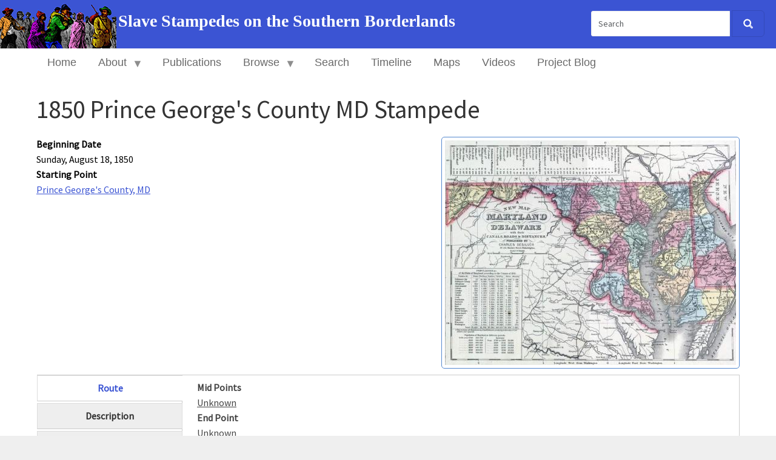

--- FILE ---
content_type: text/html; charset=UTF-8
request_url: https://stampedes.dickinson.edu/escape/1850-prince-georges-county-md-stampede
body_size: 37659
content:
<!DOCTYPE html>
<html  lang="en" dir="ltr" class="dxpr-scheme-custom">
  <head>
    <meta charset="utf-8" />
<script async src="https://www.googletagmanager.com/gtag/js?id=G-W09W40JVCN"></script>
<script>window.dataLayer = window.dataLayer || [];function gtag(){dataLayer.push(arguments)};gtag("js", new Date());gtag("set", "developer_id.dMDhkMT", true);gtag("config", "G-W09W40JVCN", {"groups":"default","page_placeholder":"PLACEHOLDER_page_location"});</script>
<meta name="Generator" content="Drupal 11 (https://www.drupal.org)" />
<meta name="MobileOptimized" content="width" />
<meta name="HandheldFriendly" content="true" />
<meta name="viewport" content="width=device-width, initial-scale=1.0" />
<style>/* cyrillic-ext */@font-face {  font-family: 'Source Sans Pro';  font-style: italic;  font-weight: 300;  font-display: swap;  src: url(/sites/default/files/stampedes_dxpr_6/fonts/6xKwdSBYKcSV-LCoeQqfX1RYOo3qPZZMkidh18Smxg.woff2) format('woff2');  unicode-range: U+0460-052F, U+1C80-1C8A, U+20B4, U+2DE0-2DFF, U+A640-A69F, U+FE2E-FE2F;}/* cyrillic */@font-face {  font-family: 'Source Sans Pro';  font-style: italic;  font-weight: 300;  font-display: swap;  src: url(/sites/default/files/stampedes_dxpr_6/fonts/6xKwdSBYKcSV-LCoeQqfX1RYOo3qPZZMkido18Smxg.woff2) format('woff2');  unicode-range: U+0301, U+0400-045F, U+0490-0491, U+04B0-04B1, U+2116;}/* greek-ext */@font-face {  font-family: 'Source Sans Pro';  font-style: italic;  font-weight: 300;  font-display: swap;  src: url(/sites/default/files/stampedes_dxpr_6/fonts/6xKwdSBYKcSV-LCoeQqfX1RYOo3qPZZMkidg18Smxg.woff2) format('woff2');  unicode-range: U+1F00-1FFF;}/* greek */@font-face {  font-family: 'Source Sans Pro';  font-style: italic;  font-weight: 300;  font-display: swap;  src: url(/sites/default/files/stampedes_dxpr_6/fonts/6xKwdSBYKcSV-LCoeQqfX1RYOo3qPZZMkidv18Smxg.woff2) format('woff2');  unicode-range: U+0370-0377, U+037A-037F, U+0384-038A, U+038C, U+038E-03A1, U+03A3-03FF;}/* vietnamese */@font-face {  font-family: 'Source Sans Pro';  font-style: italic;  font-weight: 300;  font-display: swap;  src: url(/sites/default/files/stampedes_dxpr_6/fonts/6xKwdSBYKcSV-LCoeQqfX1RYOo3qPZZMkidj18Smxg.woff2) format('woff2');  unicode-range: U+0102-0103, U+0110-0111, U+0128-0129, U+0168-0169, U+01A0-01A1, U+01AF-01B0, U+0300-0301, U+0303-0304, U+0308-0309, U+0323, U+0329, U+1EA0-1EF9, U+20AB;}/* latin-ext */@font-face {  font-family: 'Source Sans Pro';  font-style: italic;  font-weight: 300;  font-display: swap;  src: url(/sites/default/files/stampedes_dxpr_6/fonts/6xKwdSBYKcSV-LCoeQqfX1RYOo3qPZZMkidi18Smxg.woff2) format('woff2');  unicode-range: U+0100-02BA, U+02BD-02C5, U+02C7-02CC, U+02CE-02D7, U+02DD-02FF, U+0304, U+0308, U+0329, U+1D00-1DBF, U+1E00-1E9F, U+1EF2-1EFF, U+2020, U+20A0-20AB, U+20AD-20C0, U+2113, U+2C60-2C7F, U+A720-A7FF;}/* latin */@font-face {  font-family: 'Source Sans Pro';  font-style: italic;  font-weight: 300;  font-display: swap;  src: url(/sites/default/files/stampedes_dxpr_6/fonts/6xKwdSBYKcSV-LCoeQqfX1RYOo3qPZZMkids18Q.woff2) format('woff2');  unicode-range: U+0000-00FF, U+0131, U+0152-0153, U+02BB-02BC, U+02C6, U+02DA, U+02DC, U+0304, U+0308, U+0329, U+2000-206F, U+20AC, U+2122, U+2191, U+2193, U+2212, U+2215, U+FEFF, U+FFFD;}/* cyrillic-ext */@font-face {  font-family: 'Source Sans Pro';  font-style: normal;  font-weight: 300;  font-display: swap;  src: url(/sites/default/files/stampedes_dxpr_6/fonts/6xKydSBYKcSV-LCoeQqfX1RYOo3ik4zwmhduz8A.woff2) format('woff2');  unicode-range: U+0460-052F, U+1C80-1C8A, U+20B4, U+2DE0-2DFF, U+A640-A69F, U+FE2E-FE2F;}/* cyrillic */@font-face {  font-family: 'Source Sans Pro';  font-style: normal;  font-weight: 300;  font-display: swap;  src: url(/sites/default/files/stampedes_dxpr_6/fonts/6xKydSBYKcSV-LCoeQqfX1RYOo3ik4zwkxduz8A.woff2) format('woff2');  unicode-range: U+0301, U+0400-045F, U+0490-0491, U+04B0-04B1, U+2116;}/* greek-ext */@font-face {  font-family: 'Source Sans Pro';  font-style: normal;  font-weight: 300;  font-display: swap;  src: url(/sites/default/files/stampedes_dxpr_6/fonts/6xKydSBYKcSV-LCoeQqfX1RYOo3ik4zwmxduz8A.woff2) format('woff2');  unicode-range: U+1F00-1FFF;}/* greek */@font-face {  font-family: 'Source Sans Pro';  font-style: normal;  font-weight: 300;  font-display: swap;  src: url(/sites/default/files/stampedes_dxpr_6/fonts/6xKydSBYKcSV-LCoeQqfX1RYOo3ik4zwlBduz8A.woff2) format('woff2');  unicode-range: U+0370-0377, U+037A-037F, U+0384-038A, U+038C, U+038E-03A1, U+03A3-03FF;}/* vietnamese */@font-face {  font-family: 'Source Sans Pro';  font-style: normal;  font-weight: 300;  font-display: swap;  src: url(/sites/default/files/stampedes_dxpr_6/fonts/6xKydSBYKcSV-LCoeQqfX1RYOo3ik4zwmBduz8A.woff2) format('woff2');  unicode-range: U+0102-0103, U+0110-0111, U+0128-0129, U+0168-0169, U+01A0-01A1, U+01AF-01B0, U+0300-0301, U+0303-0304, U+0308-0309, U+0323, U+0329, U+1EA0-1EF9, U+20AB;}/* latin-ext */@font-face {  font-family: 'Source Sans Pro';  font-style: normal;  font-weight: 300;  font-display: swap;  src: url(/sites/default/files/stampedes_dxpr_6/fonts/6xKydSBYKcSV-LCoeQqfX1RYOo3ik4zwmRduz8A.woff2) format('woff2');  unicode-range: U+0100-02BA, U+02BD-02C5, U+02C7-02CC, U+02CE-02D7, U+02DD-02FF, U+0304, U+0308, U+0329, U+1D00-1DBF, U+1E00-1E9F, U+1EF2-1EFF, U+2020, U+20A0-20AB, U+20AD-20C0, U+2113, U+2C60-2C7F, U+A720-A7FF;}/* latin */@font-face {  font-family: 'Source Sans Pro';  font-style: normal;  font-weight: 300;  font-display: swap;  src: url(/sites/default/files/stampedes_dxpr_6/fonts/6xKydSBYKcSV-LCoeQqfX1RYOo3ik4zwlxdu.woff2) format('woff2');  unicode-range: U+0000-00FF, U+0131, U+0152-0153, U+02BB-02BC, U+02C6, U+02DA, U+02DC, U+0304, U+0308, U+0329, U+2000-206F, U+20AC, U+2122, U+2191, U+2193, U+2212, U+2215, U+FEFF, U+FFFD;}/* cyrillic-ext */@font-face {  font-family: 'Source Sans Pro';  font-style: normal;  font-weight: 400;  font-display: swap;  src: url(/sites/default/files/stampedes_dxpr_6/fonts/6xK3dSBYKcSV-LCoeQqfX1RYOo3qNa7lqDY.woff2) format('woff2');  unicode-range: U+0460-052F, U+1C80-1C8A, U+20B4, U+2DE0-2DFF, U+A640-A69F, U+FE2E-FE2F;}/* cyrillic */@font-face {  font-family: 'Source Sans Pro';  font-style: normal;  font-weight: 400;  font-display: swap;  src: url(/sites/default/files/stampedes_dxpr_6/fonts/6xK3dSBYKcSV-LCoeQqfX1RYOo3qPK7lqDY.woff2) format('woff2');  unicode-range: U+0301, U+0400-045F, U+0490-0491, U+04B0-04B1, U+2116;}/* greek-ext */@font-face {  font-family: 'Source Sans Pro';  font-style: normal;  font-weight: 400;  font-display: swap;  src: url(/sites/default/files/stampedes_dxpr_6/fonts/6xK3dSBYKcSV-LCoeQqfX1RYOo3qNK7lqDY.woff2) format('woff2');  unicode-range: U+1F00-1FFF;}/* greek */@font-face {  font-family: 'Source Sans Pro';  font-style: normal;  font-weight: 400;  font-display: swap;  src: url(/sites/default/files/stampedes_dxpr_6/fonts/6xK3dSBYKcSV-LCoeQqfX1RYOo3qO67lqDY.woff2) format('woff2');  unicode-range: U+0370-0377, U+037A-037F, U+0384-038A, U+038C, U+038E-03A1, U+03A3-03FF;}/* vietnamese */@font-face {  font-family: 'Source Sans Pro';  font-style: normal;  font-weight: 400;  font-display: swap;  src: url(/sites/default/files/stampedes_dxpr_6/fonts/6xK3dSBYKcSV-LCoeQqfX1RYOo3qN67lqDY.woff2) format('woff2');  unicode-range: U+0102-0103, U+0110-0111, U+0128-0129, U+0168-0169, U+01A0-01A1, U+01AF-01B0, U+0300-0301, U+0303-0304, U+0308-0309, U+0323, U+0329, U+1EA0-1EF9, U+20AB;}/* latin-ext */@font-face {  font-family: 'Source Sans Pro';  font-style: normal;  font-weight: 400;  font-display: swap;  src: url(/sites/default/files/stampedes_dxpr_6/fonts/6xK3dSBYKcSV-LCoeQqfX1RYOo3qNq7lqDY.woff2) format('woff2');  unicode-range: U+0100-02BA, U+02BD-02C5, U+02C7-02CC, U+02CE-02D7, U+02DD-02FF, U+0304, U+0308, U+0329, U+1D00-1DBF, U+1E00-1E9F, U+1EF2-1EFF, U+2020, U+20A0-20AB, U+20AD-20C0, U+2113, U+2C60-2C7F, U+A720-A7FF;}/* latin */@font-face {  font-family: 'Source Sans Pro';  font-style: normal;  font-weight: 400;  font-display: swap;  src: url(/sites/default/files/stampedes_dxpr_6/fonts/6xK3dSBYKcSV-LCoeQqfX1RYOo3qOK7l.woff2) format('woff2');  unicode-range: U+0000-00FF, U+0131, U+0152-0153, U+02BB-02BC, U+02C6, U+02DA, U+02DC, U+0304, U+0308, U+0329, U+2000-206F, U+20AC, U+2122, U+2191, U+2193, U+2212, U+2215, U+FEFF, U+FFFD;}</style>
<link rel="icon" href="/sites/default/files/nps-ntf-logo_2.jpg" type="image/jpeg" />
<link rel="canonical" href="https://stampedes.dickinson.edu/escape/1850-prince-georges-county-md-stampede" />
<link rel="shortlink" href="https://stampedes.dickinson.edu/node/3370" />

    <title>1850 Prince George&#039;s County MD Stampede | Slave Stampedes on the Southern Borderlands</title>
    <style>ul.dropdown-menu {display: none;}</style>
    <link rel="stylesheet" media="all" href="/libraries/drupal-superfish/css/superfish.css?sz91ct" />
<link rel="stylesheet" media="all" href="/core/themes/stable9/css/system/components/align.module.css?sz91ct" />
<link rel="stylesheet" media="all" href="/core/themes/stable9/css/system/components/container-inline.module.css?sz91ct" />
<link rel="stylesheet" media="all" href="/core/themes/stable9/css/system/components/clearfix.module.css?sz91ct" />
<link rel="stylesheet" media="all" href="/core/themes/stable9/css/system/components/hidden.module.css?sz91ct" />
<link rel="stylesheet" media="all" href="/core/themes/stable9/css/system/components/item-list.module.css?sz91ct" />
<link rel="stylesheet" media="all" href="/core/themes/stable9/css/system/components/js.module.css?sz91ct" />
<link rel="stylesheet" media="all" href="/core/themes/stable9/css/system/components/position-container.module.css?sz91ct" />
<link rel="stylesheet" media="all" href="/core/themes/stable9/css/system/components/reset-appearance.module.css?sz91ct" />
<link rel="stylesheet" media="all" href="/core/themes/stable9/css/core/vertical-tabs.css?sz91ct" />
<link rel="stylesheet" media="all" href="/core/themes/stable9/css/views/views.module.css?sz91ct" />
<link rel="stylesheet" media="all" href="/modules/contrib/colorbox/styles/plain/colorbox_style.css?sz91ct" />
<link rel="stylesheet" media="all" href="/libraries/drupal-superfish/style/white/white.css?sz91ct" />
<link rel="stylesheet" media="all" href="/core/themes/stable9/css/core/assets/vendor/normalize-css/normalize.css?sz91ct" />
<link rel="stylesheet" media="all" href="/themes/contrib/bootstrap5/css/components/action-links.css?sz91ct" />
<link rel="stylesheet" media="all" href="/themes/contrib/bootstrap5/css/components/breadcrumb.css?sz91ct" />
<link rel="stylesheet" media="all" href="/themes/contrib/bootstrap5/css/components/container-inline.css?sz91ct" />
<link rel="stylesheet" media="all" href="/themes/contrib/bootstrap5/css/components/details.css?sz91ct" />
<link rel="stylesheet" media="all" href="/themes/contrib/bootstrap5/css/components/exposed-filters.css?sz91ct" />
<link rel="stylesheet" media="all" href="/themes/contrib/bootstrap5/css/components/field.css?sz91ct" />
<link rel="stylesheet" media="all" href="/themes/contrib/bootstrap5/css/components/form.css?sz91ct" />
<link rel="stylesheet" media="all" href="/themes/contrib/bootstrap5/css/components/icons.css?sz91ct" />
<link rel="stylesheet" media="all" href="/themes/contrib/bootstrap5/css/components/inline-form.css?sz91ct" />
<link rel="stylesheet" media="all" href="/themes/contrib/bootstrap5/css/components/item-list.css?sz91ct" />
<link rel="stylesheet" media="all" href="/themes/contrib/bootstrap5/css/components/links.css?sz91ct" />
<link rel="stylesheet" media="all" href="/themes/contrib/bootstrap5/css/components/menu.css?sz91ct" />
<link rel="stylesheet" media="all" href="/themes/contrib/bootstrap5/css/components/more-link.css?sz91ct" />
<link rel="stylesheet" media="all" href="/themes/contrib/bootstrap5/css/components/pager.css?sz91ct" />
<link rel="stylesheet" media="all" href="/themes/contrib/bootstrap5/css/components/tabledrag.css?sz91ct" />
<link rel="stylesheet" media="all" href="/themes/contrib/bootstrap5/css/components/tableselect.css?sz91ct" />
<link rel="stylesheet" media="all" href="/themes/contrib/bootstrap5/css/components/tablesort.css?sz91ct" />
<link rel="stylesheet" media="all" href="/themes/contrib/bootstrap5/css/components/textarea.css?sz91ct" />
<link rel="stylesheet" media="all" href="/themes/contrib/bootstrap5/css/components/ui-dialog.css?sz91ct" />
<link rel="stylesheet" media="all" href="/themes/contrib/bootstrap5/css/components/messages.css?sz91ct" />
<link rel="stylesheet" media="all" href="/themes/contrib/dxpr_theme/css/dxpr-theme.admin.css?sz91ct" />
<link rel="stylesheet" media="all" href="/themes/contrib/dxpr_theme/css/base/variables.css?sz91ct" />
<link rel="stylesheet" media="all" href="/themes/contrib/bootstrap5/css/style.css?sz91ct" />
<link rel="stylesheet" media="all" href="/themes/contrib/bootstrap5/dist/icons/1.11.0/font/bootstrap-icons.css?sz91ct" />
<link rel="stylesheet" media="all" href="/themes/contrib/dxpr_theme/css/vendor-extensions/bootstrap-5.css?sz91ct" />
<link rel="stylesheet" media="all" href="/themes/contrib/dxpr_theme/css/vendor-extensions/bootstrap-theme.css?sz91ct" />
<link rel="stylesheet" media="all" href="/themes/contrib/dxpr_theme/css/vendor-extensions/drupal-search.css?sz91ct" />
<link rel="stylesheet" media="all" href="/themes/contrib/dxpr_theme/css/vendor-extensions/drupal-webform.css?sz91ct" />
<link rel="stylesheet" media="all" href="/themes/contrib/dxpr_theme/css/vendor-extensions/dxpr-theme-builder.css?sz91ct" />
<link rel="stylesheet" media="all" href="/themes/contrib/dxpr_theme/css/components/dxpr-theme-header.css?sz91ct" />
<link rel="stylesheet" media="all" href="/themes/contrib/dxpr_theme/css/components/dxpr-theme-header--mobile.css?sz91ct" />
<link rel="stylesheet" media="all" href="/themes/contrib/dxpr_theme/css/components/dxpr-theme-header--side.css?sz91ct" />
<link rel="stylesheet" media="all" href="/themes/contrib/dxpr_theme/css/components/dxpr-theme-header--top.css?sz91ct" />
<link rel="stylesheet" media="all" href="/themes/contrib/dxpr_theme/css/components/dxpr-theme-secondary-header.css?sz91ct" />
<link rel="stylesheet" media="all" href="/themes/contrib/dxpr_theme/css/base/footer-menu.css?sz91ct" />
<link rel="stylesheet" media="all" href="/themes/contrib/dxpr_theme/css/base/forms.css?sz91ct" />
<link rel="stylesheet" media="all" href="/themes/contrib/dxpr_theme/css/helpers/helper-classes.css?sz91ct" />
<link rel="stylesheet" media="all" href="/themes/contrib/dxpr_theme/css/base/layout.css?sz91ct" />
<link rel="stylesheet" media="all" href="/themes/contrib/dxpr_theme/css/base/page-title.css?sz91ct" />
<link rel="stylesheet" media="all" href="/themes/contrib/dxpr_theme/css/base/typography.css?sz91ct" />
<link rel="stylesheet" media="all" href="/sites/default/files/dxpr_theme/css/themesettings-stampedes_dxpr_6.css?sz91ct" />
<link rel="stylesheet" media="all" href="/themes/custom/stampedes_dxpr_6/css/dxpr_theme_subtheme.css?sz91ct" />

    
  </head>
  <body class="page-node-3370 html path-node page-node-type-events body--dxpr-theme-header-top body--dxpr-theme-header-not-overlay body--dxpr-theme-header-normal">
    <script>
  var dxpr_themeNavBreakpoint = 480;
  var dxpr_themeWindowWidth = window.innerWidth;
  if (dxpr_themeWindowWidth > dxpr_themeNavBreakpoint) {
    document.body.className += ' body--dxpr-theme-nav-desktop';
  }
  else {
    document.body.className += ' body--dxpr-theme-nav-mobile';
  }
  </script>
    <a href="#main-content" class="skip-link">
      Skip to main content
    </a>
    
          <div class="dialog-off-canvas-main-canvas" data-off-canvas-main-canvas>
    <div class="dxpr-theme-boxed-container">

          <header id="secondary-header" class="dxpr-theme-secondary-header clearfix hidden-none" role="banner">
      <div class="dxpr-theme-fluid secondary-header-container">
                  <div class="region region-secondary-header">
        <div class="wrap-branding">
        <a class="logo navbar-btn" href="/" title="Home" rel="home">
      <img id="logo" src="/sites/default/files/stampedes-logo_0.png" alt="Home" />
    </a>
        <a class="name navbar-brand" href="/" title="Home" rel="home">Slave Stampedes on the Southern Borderlands</a>
      </div>
                                                  <div class="search-block-form block block-search" data-drupal-selector="search-block-form" id="block-stampedes-dxpr-6-search-form-narrow" role="search">
    
        
          <form data-block="secondary_header" action="/search/node" method="get" id="search-block-form" accept-charset="UTF-8">
    <div class="input-group">
        

  <input title="Enter the terms you wish to search for." data-drupal-selector="edit-keys" type="search" id="edit-keys" name="keys" value="" size="15" maxlength="128" placeholder="Search" class="form-search form-control" />




      <span class="input-group-btn">
      <button data-drupal-selector="edit-actions" type="submit" id="edit-actions" name="op" value="" class="button js-form-submit form-submit btn btn-link icon-only">
      <span class="sr-only"></span>
        <svg xmlns="http://www.w3.org/2000/svg" width="16" height="20" fill="currentColor" class="bi bi-search" viewBox="-1 1 18 18">
          <path d="M11.742 10.344a6.5 6.5 0 1 0-1.397 1.398h-.001c.03.04.062.078.098.115l3.85 3.85a1 1 0 0 0 1.415-1.414l-3.85-3.85a1.007 1.007 0 0 0-.115-.1zM12 6.5a5.5 5.5 0 1 1-11 0 5.5 5.5 0 0 1 11 0z" stroke="currentColor" stroke-width="1.5"/>
        </svg>
      </button>
    </span>
    

    </div>
</form>

    </div>

  </div>

              </div>
    </header>
  
                                          
    <header class="navbar navbar dxpr-theme-header clearfix dxpr-theme-header--top dxpr-theme-header--normal dxpr-theme-header--hover-opacity dxpr-theme-header--sticky" id="navbar" role="banner" data-spy="affix" data-offset-top="60">
            <div class="container navbar-container">
                  <div class="row container-row"><div class="col-sm-12 container-col">
                <div class="navbar-header">
            <div class="region region-navigation">
                                                                <section id="block-stampedes-dxpr-6-simplesitenavigation" class="block block-superfish block-superfishsimple-site-navigation clearfix">
  
        <hr class="block-hr">
  

      
<ul id="superfish-simple-site-navigation" class="menu sf-menu sf-simple-site-navigation sf-horizontal sf-style-white" role="menu" aria-label="Menu">
  

  
  <li id="simple-site-navigation-menu-link-contente8287d82-d18f-41bc-a66b-6f6cf86d0bdf" class="sf-depth-1 sf-no-children sf-first" role="none">
    
          <a href="/" class="sf-depth-1" role="menuitem">Home</a>
    
    
    
    
      </li>


            
  <li id="simple-site-navigation-menu-link-content0830262c-c727-4465-836d-9f04033d8a20" class="sf-depth-1 menuparent" role="none">
    
          <a href="/about" class="sf-depth-1 menuparent" role="menuitem" aria-haspopup="true" aria-expanded="false">About</a>
    
    
    
              <ul role="menu">
      
      

  
  <li id="simple-site-navigation-menu-link-contentef7e149e-bb06-4401-b8ae-7d6bf1be7f4d" class="sf-depth-2 sf-no-children sf-first" role="none">
    
          <a href="/kentucky" class="sf-depth-2" role="menuitem">Kentucky</a>
    
    
    
    
      </li>


  
  <li id="simple-site-navigation-menu-link-content2bfd7889-1fbe-4193-be7e-7144227f03ea" class="sf-depth-2 sf-no-children sf-last" role="none">
    
          <a href="/missouri" class="sf-depth-2" role="menuitem">Missouri</a>
    
    
    
    
      </li>



              </ul>
      
    
    
      </li>


  
  <li id="simple-site-navigation-menu-link-content869fec12-0f57-4cba-afae-1b1eb21dd5e7" class="sf-depth-1 sf-no-children" role="none">
    
          <a href="/report/essay" class="sf-depth-1" role="menuitem">Publications</a>
    
    
    
    
      </li>


            
  <li id="simple-site-navigation-menu-link-content538fd843-aa3e-4197-9007-3c575bf3e594" class="sf-depth-1 menuparent" role="none">
    
          <a href="/content/browse-records" class="sf-depth-1 menuparent" role="menuitem" aria-haspopup="true" aria-expanded="false">Browse</a>
    
    
    
              <ul role="menu">
      
      

  
  <li id="simple-site-navigation-menu-link-contente0e17d37-c4af-4c7e-9af3-ae3b903363bd" class="sf-depth-2 sf-no-children sf-first" role="none">
    
          <a href="/escapes" class="sf-depth-2" role="menuitem">Escapes</a>
    
    
    
    
      </li>


  
  <li id="simple-site-navigation-menu-link-content62f34ebb-719e-460d-a07f-4499283ee7db" class="sf-depth-2 sf-no-children" role="none">
    
          <a href="/places" class="sf-depth-2" role="menuitem">Places</a>
    
    
    
    
      </li>


  
  <li id="simple-site-navigation-menu-link-content668e0514-06c6-4ab3-aa4f-f64924bac1fa" class="sf-depth-2 sf-no-children" role="none">
    
          <a href="/documents" class="sf-depth-2" role="menuitem">Documents</a>
    
    
    
    
      </li>


  
  <li id="simple-site-navigation-menu-link-content9de9b747-f6cf-4db4-8857-430b6fe540f0" class="sf-depth-2 sf-no-children" role="none">
    
          <a href="/images" class="sf-depth-2" role="menuitem">Images</a>
    
    
    
    
      </li>



              </ul>
      
    
    
      </li>


  
  <li id="simple-site-navigation-menu-link-content8f2100ea-df48-455f-b247-081d0d353c31" class="sf-depth-1 sf-no-children" role="none">
    
          <a href="/content/advanced-search" class="sf-depth-1" role="menuitem">Search</a>
    
    
    
    
      </li>


  
  <li id="simple-site-navigation-menu-link-contentac446f0f-bb8f-49fa-8064-65c27fa9d667" class="sf-depth-1 sf-no-children" role="none">
    
          <a href="/timeline" class="sf-depth-1" role="menuitem">Timeline</a>
    
    
    
    
      </li>


  
  <li id="simple-site-navigation-menu-link-contentcc9322fc-c9de-4cf9-a285-f763c2d14a4a" class="sf-depth-1 sf-no-children" role="none">
    
          <a href="/content/maps" class="sf-depth-1" role="menuitem">Maps</a>
    
    
    
    
      </li>


  
  <li id="simple-site-navigation-menu-link-contente5864383-861b-4dc3-9f63-f481a30f480f" class="sf-depth-1 sf-no-children" role="none">
    
          <a href="/content/videos" class="sf-depth-1" role="menuitem">Videos</a>
    
    
    
    
      </li>


  
  <li id="simple-site-navigation-menu-link-content3e819bf8-d6fe-48d7-a0ea-0562c1fd6d76" class="sf-depth-1 sf-no-children sf-last" role="none">
    
          <a href="http://housedivided.dickinson.edu/sites/stampedes/" class="sf-depth-1 sf-external" role="menuitem">Project Blog</a>
    
    
    
    
      </li>


</ul>

  </section>

  </div>

                            </div>

                                  </div></div>
              </div>
    </header>
  
<div class="wrap-containers">

        <div class="region region-highlighted">
    <div data-drupal-messages-fallback class="hidden"></div>

  </div>

  

        <div class="page-title-full-width-container" id="page-title-full-width-container">
          <header role="banner" id="page-title" class="container page-title-container">
                                                                      <section id="block-stampedes-dxpr-6-page-title" class="block block-core block-page-title-block clearfix">
  
        <hr class="block-hr">
  

      
    <h1 class="page-title"><span class="field field--name-title field--type-string field--label-hidden">1850 Prince George&#039;s County MD Stampede</span>
</h1>


  </section>


      </header>
    </div>
  
          <div class="container content-top-container">
            <div class="row container-row"><div class="col-sm-12 container-col">
              <div class="region-block-design region region-content-top">
    
  </div>

            </div></div>
          </div>
  
      
  <div role="main" class="main-container container js-quickedit-main-content clearfix">
        <div class="row">
                
                          
      <section class="col-sm-12">

                
                
                          <a id="main-content"></a>
            <div class="region region-content">
                                                                <section id="block-stampedes-dxpr-6-content" class="block block-system block-system-main-block clearfix">
  
        <hr class="block-hr">
  

      <article data-history-node-id="3370" class="events full clearfix node">

  
    
  <div class="content">
          
            <div class="field field--name-field-events-featured-image field--type-image field--label-hidden field__item">
<a href="https://stampedes.dickinson.edu/sites/default/files/2020-08/HD_MarylandDelaMitchellsZ_4.jpg" aria-label="{&quot;title&quot;:&quot;State of Maryland&quot;,&quot;alt&quot;:&quot;MD&quot;}" role="button"  title="State of Maryland" data-colorbox-gallery="" class="colorbox" aria-controls="colorbox-88bYa7UJKck" data-cbox-img-attrs="{&quot;title&quot;:&quot;State of Maryland&quot;,&quot;alt&quot;:&quot;MD&quot;}"><img id="colorbox-88bYa7UJKck" src="/sites/default/files/styles/large/public/2020-08/HD_MarylandDelaMitchellsZ_4.jpg?itok=N_1i3RWs" width="480" height="371" alt="MD" title="State of Maryland" loading="lazy" class="img-fluid image-style-large" />

</a>
</div>
      
<div >
    
  <div class="field field--name-field-event-date-span-begin field--type-datetime field--label-above">
    <div class="field__label">Beginning Date</div>
              <div class="field__item">Sunday, August 18, 1850</div>
          </div>

  <div class="field field--name-field-event-route-starting-point field--type-entity-reference field--label-above">
    <div class="field__label">Starting Point</div>
              <div class="field__item"><a href="/place/prince-georges-county-md" hreflang="en">Prince George&#039;s County, MD</a></div>
          </div>

  </div><div class="field-group-tabs-wrapper"><div data-vertical-tabs-panes>
  <input class="vertical-tabs__active-tab" type="hidden" />

<details id="edit-group-route" class="js-form-wrapper form-wrapper form-item card">
    <summary role="button" aria-controls="edit-group-route" aria-expanded="false" class="card-header">Route</summary><div class="details-wrapper card-body">
    
  <div class="field field--name-field-event-route-mid-points field--type-entity-reference field--label-above">
    <div class="field__label">Mid Points</div>
          <div class="field__items">
              <div class="field__item"><a href="/place/unknown" hreflang="en">Unknown</a></div>
              </div>
      </div>

  <div class="field field--name-field-event-route-end-point field--type-entity-reference field--label-above">
    <div class="field__label">End Point</div>
              <div class="field__item"><a href="/place/unknown" hreflang="en">Unknown</a></div>
          </div>
</div>
</details>
<details id="edit-group-description" class="js-form-wrapper form-wrapper form-item card">
    <summary role="button" aria-controls="edit-group-description" aria-expanded="false" class="card-header">Description</summary><div class="details-wrapper card-body">
    
            <div class="clearfix text-formatted field field--name-body field--type-text-with-summary field--label-hidden field__item"><p>On Sunday night, August 18, 1850, a sizable group ranging in number from 30 to 40 freedom seekers escaped from Prince George's county, Maryland. Their ultimate fate remains unknown.</p></div>
      </div>
</details>
<details id="edit-group-escape-attributes" class="js-form-wrapper form-wrapper form-item card">
    <summary role="button" aria-controls="edit-group-escape-attributes" aria-expanded="false" class="card-header">Escape Attributes</summary><div class="details-wrapper card-body">
    
  <div class="field field--name-field-event-escape-numbers field--type-integer field--label-above">
    <div class="field__label">Escape Numbers</div>
              <div class="field__item">40</div>
          </div>

  <div class="field field--name-field-event-escape-num-comment field--type-string field--label-above">
    <div class="field__label">Escape Numbers Comment</div>
              <div class="field__item">Estimated &quot;about 40&quot;</div>
          </div>
</div>
</details>
<details id="edit-group-outcomes" class="js-form-wrapper form-wrapper form-item card">
    <summary role="button" aria-controls="edit-group-outcomes" aria-expanded="false" class="card-header">Outcomes</summary><div class="details-wrapper card-body">
    
  <div class="field field--name-field-event-outcomes field--type-list-string field--label-above">
    <div class="field__label">Outcome</div>
          <div class="field__items">
              <div class="field__item">Unknown</div>
              </div>
      </div>
</div>
</details>
<details id="edit-group-sources" class="js-form-wrapper form-wrapper form-item card">
    <summary role="button" aria-controls="edit-group-sources" aria-expanded="false" class="card-header">Sources</summary><div class="details-wrapper card-body">
    
<div class="field field--name-field-event-related-documents field--type-viewfield field--label-above">
  
      <div class="field__label">Related Documents</div>
    
        
<div class="field__item field__item-label-hidden">
  
    
      <div class="views-element-container"><div class="view view-documents-tied-to-escapes view-id-documents_tied_to_escapes view-display-id-page_1 js-view-dom-id-b39467b9f9497f578108147ea2c66f4136c660b73066a81f236feab4f1e59b10">
  
    
      
      <div class="view-content">
          <div class="views-row"><div class="views-field views-field-title"><span class="field-content"><a href="/document/another-slave-stampede-new-bedford-ma-mercury-august-23-1850" hreflang="en">&quot;Another Slave Stampede,&quot; New Bedford (MA) Mercury, August 23, 1850</a></span></div></div>
    <div class="views-row"><div class="views-field views-field-title"><span class="field-content"><a href="/document/washington-dc-southern-press-another-slave-stampede-august-23-1850" hreflang="en">Washington (DC) Southern Press, &quot;Another Slave Stampede,&quot; August 23, 1850</a></span></div></div>
    <div class="views-row"><div class="views-field views-field-title"><span class="field-content"><a href="/document/tarboro-nc-enquirer-southerner-another-slave-stampede-september-7-1850" hreflang="en">Tarboro (NC) Enquirer-Southerner, &quot;Another Slave Stampede,&quot; September 7, 1850</a></span></div></div>
    <div class="views-row"><div class="views-field views-field-title"><span class="field-content"><a href="/document/montpelier-vt-green-mountain-freeman-stampedes-september-26-1850" hreflang="en">Montpelier (VT) Green Mountain Freeman, &quot;Stampedes,&quot; September 26, 1850</a></span></div></div>

    </div>
  
          </div>
</div>

  </div>

    </div>
</div>
</details>
</div>
</div>
      </div>

          
  
</article>

  </section>

  </div>

              </section>

                    </div><!-- end .ow -->
      </div><!-- end main-container -->

</div>

      <footer class="dxpr-theme-footer clearfix" role="contentinfo">
            <div class="dxpr-theme-fluid footer-container">
                  <div class="region region-footer">
                                                                <section id="block-stampedes-dxpr-6-copyright" class="col-lg-6 col-sm-12 block block-block-content block-block-contente50e43df-a011-42db-b522-82f93e79f9aa clearfix">
  
        <h2 class="block-title">Copyright</h2>
      <hr class="block-hr">
  

      
            <div class="clearfix text-formatted field field--name-body field--type-text-with-summary field--label-hidden field__item"><p><span><img src="/sites/default/files/inline-images/cc-logo.png" alt="creative commons icon" width="20" height="20" loading="lazy"> <strong>2022-25&nbsp;</strong></span><strong>National Park Service Network to Freedom and House Divided Project at Dickinson College&nbsp;</strong></p><p><a href="https://stampedes.dickinson.edu/user"><span><strong><img src="/sites/default/files/inline-images/NPS-NTF-logo_2.jpg" alt="NPS Logo" width="50" height="51" loading="lazy"></strong></span></a><strong><img src="/sites/default/files/inline-images/HD%20SS%20Logo_2_1.png" data-entity-uuid="57e368fa-6299-40ae-9798-e3f7a4abb718" data-entity-type="file" alt="House Divided Logo" width="60" height="50" class="align-left" loading="lazy"></strong></p></div>
      
  </section>
                                                            <section id="block-stampedes-dxpr-6-contact" class="col-lg-6 col-sm-12 contact block block-block-content block-block-content901cc37e-6b45-4d8a-8351-76355d76b034 clearfix">
  
        <h2 class="block-title">Contact</h2>
      <hr class="block-hr">
  

      
            <div class="clearfix text-formatted field field--name-body field--type-text-with-summary field--label-hidden field__item"><p>Director: Matthew Pinsker<br>
House Divided Project<br>
PO Box 1773 / 61 N. West Street<br>
Dickinson College<br>
Carlisle, PA 17013<br>
Email: hdivided@dickinson.edu<br>
Tel: 717-245-1865</p></div>
      
  </section>

  </div>

              </div>
    </footer>
  
</div><!-- end dxpr-theme-boxed-container -->

  </div>

    <script type="application/json" data-drupal-selector="drupal-settings-json">{"path":{"baseUrl":"\/","pathPrefix":"","currentPath":"node\/3370","currentPathIsAdmin":false,"isFront":false,"currentLanguage":"en"},"pluralDelimiter":"\u0003","suppressDeprecationErrors":true,"google_analytics":{"account":"G-W09W40JVCN","trackOutbound":true,"trackMailto":true,"trackTel":true,"trackDownload":true,"trackDownloadExtensions":"7z|aac|arc|arj|asf|asx|avi|bin|csv|doc(x|m)?|dot(x|m)?|exe|flv|gif|gz|gzip|hqx|jar|jpe?g|js|mp(2|3|4|e?g)|mov(ie)?|msi|msp|pdf|phps|png|ppt(x|m)?|pot(x|m)?|pps(x|m)?|ppam|sld(x|m)?|thmx|qtm?|ra(m|r)?|sea|sit|tar|tgz|torrent|txt|wav|wma|wmv|wpd|xls(x|m|b)?|xlt(x|m)|xlam|xml|z|zip","trackColorbox":true},"field_group":{"tabs":{"mode":"default","context":"view","settings":{"classes":"","show_empty_fields":false,"id":"","direction":"vertical","width_breakpoint":640}},"tab":{"mode":"default","context":"view","settings":{"classes":"","id":"","formatter":"closed","description":"","show_empty_fields":false}},"html_element":{"mode":"default","context":"view","settings":{"classes":"","id":"","element":"div","show_label":false,"label_element":"h3","attributes":"","effect":"none","speed":"fast"}}},"widthBreakpoint":640,"colorbox":{"opacity":"0.85","current":"{current} of {total}","previous":"\u00ab Prev","next":"Next \u00bb","close":"Close","maxWidth":"98%","maxHeight":"98%","fixed":true,"mobiledetect":true,"mobiledevicewidth":"480px"},"ajaxTrustedUrl":{"\/search\/node":true},"dxpr_themeSettings":{"headerHeight":"100","headerOffset":"60","headerMobileHeight":"60","headerSideDirection":"left","hamburgerAnimation":"cross"},"superfish":{"superfish-simple-site-navigation":{"id":"superfish-simple-site-navigation","sf":{"animation":{"opacity":"show","height":"show"},"speed":"fast","autoArrows":true,"dropShadows":true},"plugins":{"touchscreen":{"disableHover":0,"cloneParent":0,"mode":"always_active"},"smallscreen":{"cloneParent":0,"mode":"window_width","title":"Site Navigation"},"supposition":true,"supersubs":true}}},"user":{"uid":0,"permissionsHash":"785b0784ff29f543f9b231abd8da38bca01fa8a774bd6286c4e51dd1a446fd6e"}}</script>
<script src="/core/assets/vendor/jquery/jquery.min.js?v=4.0.0-beta.2"></script>
<script src="/core/assets/vendor/once/once.min.js?v=1.0.1"></script>
<script src="/core/misc/drupalSettingsLoader.js?v=11.2.2"></script>
<script src="/core/misc/drupal.js?v=11.2.2"></script>
<script src="/core/misc/drupal.init.js?v=11.2.2"></script>
<script src="/themes/contrib/bootstrap5/dist/bootstrap/5.3.7/dist/js/bootstrap.bundle.js?v=5.3.7"></script>
<script src="/libraries/colorbox/jquery.colorbox-min.js?v=11.2.2"></script>
<script src="/libraries/dompurify/dist/purify.min.js?v=11.2.2"></script>
<script src="/modules/contrib/colorbox/js/colorbox.js?v=11.2.2"></script>
<script src="/modules/contrib/colorbox/styles/plain/colorbox_style.js?v=11.2.2"></script>
<script src="/core/misc/debounce.js?v=11.2.2"></script>
<script src="/core/misc/form.js?v=11.2.2"></script>
<script src="/core/misc/details-summarized-content.js?v=11.2.2"></script>
<script src="/core/misc/details-aria.js?v=11.2.2"></script>
<script src="/core/misc/details.js?v=11.2.2"></script>
<script src="/core/misc/vertical-tabs.js?v=11.2.2"></script>
<script src="/themes/contrib/dxpr_theme/js/minified/dxpr-theme-multilevel-mobile-nav.bundle.min.js?sz91ct"></script>
<script src="/themes/contrib/dxpr_theme/js/minified/dxpr-theme-header.bundle.min.js?sz91ct"></script>
<script src="/modules/contrib/field_group/js/field_group.tab_validation.js?sz91ct"></script>
<script src="/modules/contrib/field_group/js/field_group.tabs_validation.js?sz91ct"></script>
<script src="/modules/contrib/google_analytics/js/google_analytics.js?v=11.2.2"></script>
<script src="/modules/contrib/superfish/js/superfish.js?v=2.0"></script>
<script src="/libraries/drupal-superfish/superfish.js?sz91ct"></script>
<script src="/libraries/drupal-superfish/jquery.hoverIntent.minified.js?sz91ct"></script>
<script src="/libraries/drupal-superfish/sfsmallscreen.js?sz91ct"></script>
<script src="/libraries/drupal-superfish/supersubs.js?sz91ct"></script>
<script src="/libraries/drupal-superfish/supposition.js?sz91ct"></script>
<script src="/libraries/drupal-superfish/sftouchscreen.js?sz91ct"></script>

    <div class="hidden" id="dxpr-theme-js-seed">sfy39587stp18</div>
  </body>
</html>


--- FILE ---
content_type: text/css
request_url: https://stampedes.dickinson.edu/themes/contrib/dxpr_theme/css/vendor-extensions/bootstrap-5.css?sz91ct
body_size: 6618
content:
html body{margin-top:0}.row>*{margin-bottom:1.875rem}.block:first-child h2.block-title{margin-top:0.625rem}.region-sidebar-second .block:first-child h2.block-title,.region-sidebar-first .block:first-child h2.block-title{margin-top:0}p:last-child{margin-bottom:0.625rem}.container{max-width:100rem;width:100%}.container .container{padding-left:0;padding-right:0}.container-fluid{padding-left:0;padding-right:0}.container-fluid .navbar-right,.container-fluid .navbar-left{margin-left:0;margin-right:0}.dxpr-theme-fluid .navbar-right,.dxpr-theme-fluid .navbar-left{margin-left:0;margin-right:0}.row{margin-bottom:0}.column{margin-bottom:1.875rem}.dropdown-menu{min-width:10rem}.dropdown-menu li{display:block;float:left;min-width:10rem}div.lead{margin-bottom:0}.btn-default,.btn-group>.btn-default,.btn-primary,.btn-group>.btn-primary,.html .fake-submit{background:var(--dxt-color-base);border-color:var(--dxt-color-base);color:#fff}.btn-default a,.btn-group>.btn-default a,.btn-primary a,.btn-group>.btn-primary a,.html .fake-submit a{color:#fff}.btn-default:hover,.btn-default:focus,.btn-default.focus,.btn-default:active,.btn-default.active,.btn-primary:hover,.btn-primary:focus,.btn-primary.focus,.btn-primary:active,.btn-primary.active,a.bg-primary:hover,a.bg-primary:focus{background-color:var(--dxt-color-accent1);border-color:var(--dxt-color-accent1);color:#fff}.btn-default:hover a,.btn-default:focus a,.btn-default.focus a,.btn-default:active a,.btn-default.active a,.btn-primary:hover a,.btn-primary:focus a,.btn-primary.focus a,.btn-primary:active a,.btn-primary.active a,a.bg-primary:hover a,a.bg-primary:focus a{color:#fff}a.text-primary:hover,a.text-primary:focus{color:var(--dxt-color-accent1)}.text-white h1,.text-white h2,.text-white h3,.text-white h4,.text-white h5,.text-white h6,.text-white th{color:#fff !important}.text-primary h1,.text-primary h2,.text-primary h3,.text-primary h4,.text-primary h5,.text-primary h6,.text-primary th{color:var(--dxt-color-accent1) !important}.text-secondary h1,.text-secondary h2,.text-secondary h3,.text-secondary h4,.text-secondary h5,.text-secondary h6,.text-secondary th{color:var(--dxt-color-accent2) !important}.wrap-containers .nav>li>a.is-active{background-color:#eee;color:var(--dxt-color-base);text-decoration:none}.region-sidebar-first .nav,.region-sidebar-second .nav{float:none}.region-sidebar-first .nav>li,.region-sidebar-second .nav>li{display:block;float:none}.region-sidebar-first .nav>li>a.is-active,.region-sidebar-second .nav>li>a.is-active{display:block}.block .nav>li>a .glyphicon{display:inline-block;font-size:0.875rem;margin-left:-0.8125rem;padding-right:0.25rem}.card,.jumbotron{background-color:var(--dxt-color-card);color:var(--dxt-color-cardtext)}.card a,.jumbotron a{color:var(--dxt-color-cardtext)}.card h1,.card h2,.card h3,.card h4,.card h5,.card h6,.jumbotron h1,.jumbotron h2,.jumbotron h3,.jumbotron h4,.jumbotron h5,.jumbotron h6{color:var(--dxt-color-cardtext)}.card .nav>li>a .glyphicon,.jumbotron .nav>li>a .glyphicon{color:var(--dxt-color-accent1)}.card .nav>li>a:hover,.card .nav>li>a:focus,.card .nav>li>a.is-active,.jumbotron .nav>li>a:hover,.jumbotron .nav>li>a:focus,.jumbotron .nav>li>a.is-active{background:var(--dxt-color-base);color:var(--dxt-color-silver)}.card .nav>li>a:hover .glyphicon,.card .nav>li>a:focus .glyphicon,.card .nav>li>a.is-active .glyphicon,.jumbotron .nav>li>a:hover .glyphicon,.jumbotron .nav>li>a:focus .glyphicon,.jumbotron .nav>li>a.is-active .glyphicon{color:var(--dxt-color-silver)}.list-inline{margin:0;padding:0}.list-inline>li{padding-left:0}.list-inline a{color:inherit}.field.list-inline div{display:inline-block}.field.list-inline .field--item::after{content:", "}.field.list-inline .field--item:last-child::after{content:""}blockquote{border-color:var(--dxt-color-silver)}blockquote footer,blockquote small,blockquote .small{color:inherit}.img-circle,.img-rounded,.img-thumbnail{border:0.1875rem solid var(--dxt-color-graylighter)}.center-block{float:none !important}.html .nav-tabs{border:none;border-bottom:0.0625rem solid var(--dxt-color-graylighter);border-radius:0;margin:0;padding:0}.html .nav-tabs>li{border:none;border-radius:0;margin:0;padding:0}.html .nav-tabs>li>a{background-color:rgba(0,0,0,0);border:0.0625rem solid rgba(0,0,0,0);border-radius:0;margin:0;padding:0.625rem 0.9375rem}.html .nav-tabs>li>a:hover{color:var(--dxt-color-graylighter)}.html .nav-tabs>li>a.active{background-color:rgba(0,0,0,0);border:0.0625rem solid var(--dxt-color-graylighter);border-bottom-color:var(--dxt-color-body);color:var(--dxt-color-base);cursor:pointer}.html .nav-tabs>li>a.active:hover,.html .nav-tabs>li>a.active:focus{color:var(--dxt-color-base);cursor:default;outline:none}.az-tabs .nav-tabs>li>a.active[role=tab]{background-color:#fff}.region-content nav.tabs::after{clear:both;content:" ";display:table}.html .dxpr-theme-mini-tabs-wrapper{display:block;float:left;margin-bottom:0.625rem;pointer-events:none}.html .dxpr-theme-mini-tabs-wrapper .tabs--primary{border:none;-webkit-box-shadow:0 0.1875rem 0.625rem 0 rgba(50,50,50,.23);box-shadow:0 0.1875rem 0.625rem 0 rgba(50,50,50,.23)}.html .dxpr-theme-mini-tabs-wrapper .tabs--primary li{border:none;margin:0;padding:0}.html .dxpr-theme-mini-tabs-wrapper .tabs--primary li a{background-color:var(--dxt-color-header);border:none;color:var(--dxt-color-headertext);font-size:0.75rem;line-height:1.4286;margin:0;padding:0.5rem;pointer-events:auto;text-transform:uppercase}.html .dxpr-theme-mini-tabs-wrapper .tabs--primary li a:hover,.html .dxpr-theme-mini-tabs-wrapper .tabs--primary li a:focus{text-decoration:underline}.html .dxpr-theme-mini-tabs-wrapper .tabs--primary li.active{bottom:auto !important}.html .dxpr-theme-mini-tabs-wrapper .tabs--primary li.active a{border:none;color:var(--dxt-color-base)}.body--primary-tabs-float .region-content nav.tabs::after{display:none}.body--primary-tabs-float .dxpr-theme-mini-tabs-wrapper{display:inline-block;float:none;left:50%;margin-top:0.125rem;position:absolute;z-index:401}.body--primary-tabs-float .dxpr-theme-mini-tabs-wrapper .tabs--primary{left:-50%;position:relative}.html .tabs--secondary{clear:both;float:left;margin-bottom:0.625rem}.tab-content>.tab-pane{display:none}.tab-content>.active{display:block}.tabs-left>.tab-content,.tabs-right>.tab-content{padding:1.25rem}.progress{border-radius:0;-webkit-box-shadow:none;box-shadow:none;height:0.1875rem;margin-top:0.125rem;overflow:visible}.progress-bar{background-color:var(--dxt-color-base);-webkit-box-shadow:none;box-shadow:none;line-height:0.25rem}.bg-light{background-color:var(--dxt-color-graylight) !important}

--- FILE ---
content_type: text/css
request_url: https://stampedes.dickinson.edu/themes/contrib/dxpr_theme/css/components/dxpr-theme-header.css?sz91ct
body_size: 5522
content:
.html .navbar.container{max-width:100rem}.body--dxpr-theme-nav-desktop .navbar-container>.row>.col-sm-12{position:relative;z-index:405}.body--dxpr-theme-nav-desktop .nav-child-fixed-width{top:var(--dxt-setting-header-top-height)}.navbar.container,.navbar.container-fluid{margin-top:0}.dxpr-theme-header{background:var(--dxt-color-header);border:none;border-radius:0;color:var(--dxt-color-headertext);display:block;padding:0;z-index:405}.dxpr-theme-header a{color:var(--dxt-color-headertext);cursor:pointer;outline:none}.dxpr-theme-header a.active,.dxpr-theme-header a:hover,.dxpr-theme-header a:focus{color:var(--dxt-color-headertext)}.dxpr-theme-header .navbar-container{display:block;margin-bottom:0;padding-bottom:0;padding-top:0;position:relative}.dxpr-theme-header .navbar-container.container-fluid{position:static}.dxpr-theme-header .navbar-collapse{padding-left:0;padding-right:0}.dxpr-theme-header .nav{display:block;margin-left:0;margin-right:0}.dxpr-theme-header .dxpr-theme-main-menu a{color:var(--dxt-color-headertext);text-decoration:none}.dxpr-theme-header .dxpr-theme-main-menu a.active,.dxpr-theme-header .dxpr-theme-main-menu a:hover,.dxpr-theme-header .dxpr-theme-main-menu a:focus{color:var(--dxt-color-headertext)}.dxpr-theme-header .dxpr-theme-main-menu .menu a{background:rgba(0,0,0,0)}.dxpr-theme-header .dxpr-theme-main-menu .menu a:hover,.dxpr-theme-header .dxpr-theme-main-menu .menu a:focus{background:rgba(0,0,0,0)}.dxpr-theme-header .dxpr-theme-main-menu a.dropdown-toggle::after{border:none;margin:0;vertical-align:baseline}.dxpr-theme-header .navbar-header .logo{padding-left:0}.dxpr-theme-header .navbar-header .navbar-brand{float:none;font-size:1.75rem;height:auto;letter-spacing:0.0625rem;margin-left:0;padding:0}.dxpr-theme-header .menu h1,.dxpr-theme-header .menu h2,.dxpr-theme-header .menu h3,.dxpr-theme-header .menu h4,.dxpr-theme-header .menu h5 h6{opacity:.75}.dxpr-theme-header .dropdown-menu{background:var(--dxt-color-header);border:none;border-top-left-radius:0;border-top-right-radius:0;-webkit-box-shadow:0 0.375rem 0.75rem rgba(0,0,0,.175);box-shadow:0 0.375rem 0.75rem rgba(0,0,0,.175);left:0;margin-top:0;padding:0.3125rem 0;position:absolute;top:100%}.dxpr-theme-header .dropdown-menu ul{padding-left:0}.dxpr-theme-header .dropdown-menu li{list-style:none;list-style-type:none}.dxpr-theme-header .dropdown-menu li a{background:rgba(0,0,0,0);display:block}.dxpr-theme-header .dxpr-theme-megamenu{border:none;-webkit-box-shadow:none;box-shadow:none;display:block;position:static}.dxpr-theme-header .dxpr-theme-megamenu li{float:none}.dxpr-theme-header .row,.dxpr-theme-header .block{margin-bottom:0}.dxpr-theme-header .mega-dropdown-menu{padding-top:0.9375rem}.dxpr-theme-header .mega-dropdown-menu .block{padding-left:1.25rem;padding-right:0}.dxpr-theme-header .mega-dropdown-menu .row{margin-left:0;margin-right:0}.dxpr-theme-header .nav-child-fixed-width{width:100% !important}.dxpr-theme-header.affix .nav-child-fixed-width{top:3.75rem}.body--dxpr-theme-nav-mobile .dxpr-theme-header{position:static}.body--dxpr-theme-nav-mobile .dxpr-theme-header li{clear:both}.body--dxpr-theme-nav-mobile .dxpr-theme-header .dropdown-menu{border:none;-webkit-box-shadow:none;box-shadow:none;display:block}#dxpr-theme-main-menu,#dxpr-theme-main-menu .menu__breadcrumbs,#dxpr-theme-main-menu .menu__level{text-align:var(--dxt-setting-header-side-align)}#navbar.dxpr-theme-header--hover-background .menu .active>a,#navbar.dxpr-theme-header--hover-background .menu a:hover,#navbar.dxpr-theme-header--hover-background .menu a:hover .menu a:focus,#navbar.dxpr-theme-header--hover-background .menu a.is-active{background-color:var(--dxt-setting-menu-hover-background, var(--dxt-color-base)) !important;color:var(--dxt-setting-menu-hover-text-color, var(--dxt-setting-menu-text-color))}#navbar.dxpr-theme-header--hover-text .menu .active>a,#navbar.dxpr-theme-header--hover-text .menu a:hover,#navbar.dxpr-theme-header--hover-text .menu a:focus,#navbar.dxpr-theme-header--hover-text .menu a.is-active{color:var(--dxt-color-base) !important}#navbar.dxpr-theme-header--hover-opacity .menu .active>a,#navbar.dxpr-theme-header--hover-opacity .menu a:hover,#navbar.dxpr-theme-header--hover-opacity .menu a:focus,#navbar.dxpr-theme-header--hover-opacity .menu a.is-active{opacity:.8}.body--dxpr-theme-header-side .dxpr-theme-header--side.dxpr-theme-header--hover-border .menu a::before,.dxpr-theme-header--top.dxpr-theme-header--hover-border .nav>li>a::before{background:#eee;background:var(--dxt-color-base);bottom:0;content:" ";display:block;height:0.125rem;left:0;position:absolute;-webkit-transform:scale(0, 1) translate(0.625rem, 0);-ms-transform:scale(0, 1) translate(0.625rem, 0);transform:scale(0, 1) translate(0.625rem, 0);width:100%;width:calc(100% - 1.25rem)}.body--dxpr-theme-header-side .dxpr-theme-header--side.dxpr-theme-header--hover-border .nav>li.active>a::before,.body--dxpr-theme-header-side .dxpr-theme-header--side.dxpr-theme-header--hover-border .nav>li>a:hover::before,.body--dxpr-theme-header-side .dxpr-theme-header--side.dxpr-theme-header--hover-border .nav>li>a.is-active::before,.dxpr-theme-header--top.dxpr-theme-header--hover-border .menu li.active>a::before,.dxpr-theme-header--top.dxpr-theme-header--hover-border .menu a:hover::before,.dxpr-theme-header--top.dxpr-theme-header--hover-border .menu a.is-active::before{-webkit-transform:scale(1, 1) translate(0.625rem, 0);-ms-transform:scale(1, 1) translate(0.625rem, 0);transform:scale(1, 1) translate(0.625rem, 0)}